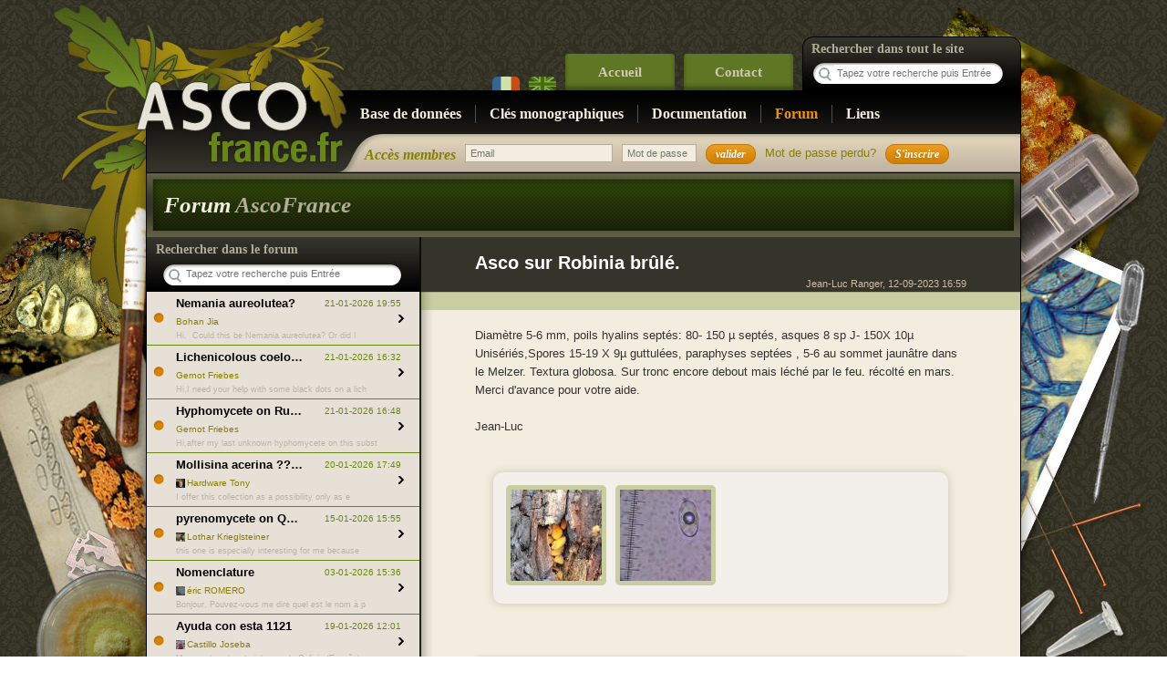

--- FILE ---
content_type: text/html; charset=utf-8
request_url: http://ascofrance.fr/forum/76904/asco-sur-robinia-brule
body_size: 14862
content:
<!DOCTYPE html PUBLIC "-//W3C//DTD XHTML 1.0 Transitional//EN" "http://www.w3.org/TR/xhtml1/DTD/xhtml1-transitional.dtd">
<html xmlns="http://www.w3.org/1999/xhtml" xml:lang="en" lang="en">
<head>
<meta http-equiv="Content-Type" content="text/html; charset=utf-8" />
<meta name="title" content="Asco sur Robinia brûlé. - Forum ASCOFrance" />
<meta name="description" content="Diamètre 5-6 mm, poils hyalins septés: 80- 150 µ septés, asques 8 sp J- 150X 10µ Unisériés,Spores 15-19 X 9µ guttulées, paraphyses septées , 5-6 au sommet jaunâtre dans le Melzer. Textura globosa. Sur tronc encore debout mais léché par le feu. récolté en mars.Merci d&#039;avance pour votre aide.Jean-Luc" />
<meta name="language" content="fr" />
<title>Asco sur Robinia brûlé. - Forum ASCOFrance</title>

<link rel="stylesheet" type="text/css" media="screen" href="/css/main.css" />
<link rel="stylesheet" type="text/css" media="screen" href="/css/jquery-ui-1.7.2.custom.css" />
<script type="text/javascript" src="http://ajax.googleapis.com/ajax/libs/jquery/1.4.3/jquery.min.js"></script>
<script type="text/javascript" src="http://cdn.jquerytools.org/1.2.5/all/jquery.tools.min.js"></script>
<script type="text/javascript" src="/js/placeholder.js"></script>

		<!-- Des feuilles qui ont du style --> 
		<link rel="stylesheet" href="/css/styles.css" /> 
		
		<!-- Gestion des particularités (pour être poli) des anciennes versions du navigateur de Redmond -->
		<!--[if lte IE 7]>
		   <link href="/css/lteIE7.css" rel="stylesheet" type="text/css" />
			<script type="text/javascript" src="/js/badbrowser/jquery.badBrowser.js"></script> 
			<link rel="stylesheet" type="text/css" href="/js/badbrowser/style.css" media="screen" /> 
		<![endif]-->

		<script type="text/javascript">

		  var _gaq = _gaq || [];
		  _gaq.push(['_setAccount', 'UA-23827290-1']);
		  _gaq.push(['_trackPageview']);

		  (function() {
		    var ga = document.createElement('script'); ga.type = 'text/javascript'; ga.async = true;
		    ga.src = ('https:' == document.location.protocol ? 'https://ssl' : 'http://www') + '.google-analytics.com/ga.js';
		    var s = document.getElementsByTagName('script')[0]; s.parentNode.insertBefore(ga, s);
		  })();

		</script>
</head>
<body>

	<!-- Conteneur général -->


		<div id="global" class= "module_forum"> 
			
						<div id="topmenu">
				<ul>
									<li class="btnLang btnfr"><a class="active" href="/user/culture/langue/fr"><span>Français</span></a></li>  
									<li class="btnLang btnen"><a class="" href="/user/culture/langue/en"><span>Anglais</span></a></li>  
									<li><a href="/"  >Accueil</a></li>
					<li><a href="/contact"   >Contact</a></li>
				</ul>
				
				<div id="searchengine">
					<form action="/main/search" method="get">
						<label>Rechercher dans tout le site</label>
						<input type="text" name="searchString" id="searchString" placeholder="Tapez votre recherche puis Entrée" />
					</form>
				</div>
			</div>
			
			<div id="menu">
				<ul>
					<li><a href="/base-de-donnees?valide=1&filter=none" >Base de données</a></li>          
                    <!--
                    <li><a href="/echanges" >Banque d'échanges</a></li>
						-->
                    <li><a href="/monographique" >Clés monographiques</a></li>           
                    <li><a href="/documentation" >Documentation</a></li>
					<li><a href="/forum?page=1"  class="current" >Forum</a></li>
					<li><a href="/liens"  class="last">Liens</a></li>					
				</ul>
			</div>
						<div id="private">

			
				<h1>Accès membres</h1>
				
				<form action="/ascologin" method="post">
					<input type="hidden" name="login[_csrf_token]" value="b1a0d671791a89087aca0ad08a099799" id="login__csrf_token" />				    <input class="champ champMail" placeholder="Email" type="text" name="login[identifiant]" id="login_identifiant" />					<input class="champ" placeholder="Mot de passe" type="password" name="login[password]" id="login_password" />					<input type="submit" name="valider" id="valider" value="valider" class="btn" />
				</form>
				
				<a href="/user/lostpwd" id="lostpassword">Mot de passe perdu?</a>
				<a href="/register" id="signin" class="btn">S'inscrire</a>
						</div>


			
			<div id="header">
				  					<h1>Forum <span>AscoFrance</span></h1>
								
							 
							 
			</div>
			
			<div id="page">
				<div id="content">
										<script>

    function charge(id)
    {
        var div=$("#"+id);

        $('div#loader').append("<img src='/images/ajax-loader.gif' id='loader_texte'>");

        $(div).find(' div.forumListStatut img').remove();
        $(div).find(' div.forumListStatut').html("<img src='/images/lu.png'/>");
	
        $("#forum_list div").removeClass('current');
        $("#forum_message").load( 
        "/forum/showajax/id/"+id, 
        function(data){  $('#loader_texte').remove();  }
    );
        $(div).addClass('current');
    }

    $(document).ready(function() {
	
        $('#forum_list div').click(function() { charge(this.id); return false; });

    });
</script>


<div id="forum" class="withHeader">
    <div id='forum_list' class="leftList">
        <form action="/main/search" method="get" class="localSearch">
            <label>Rechercher dans le forum</label>
            <input type="text" name="searchString" id="searchString" placeholder="Tapez votre recherche puis Entrée" />
            <input type="hidden" name="search_tab" value="forum" id="search_tab"/>
        </form>
            <div id='forum_84391' class="forumListMsg">
                <div class='forumListStatut'>
                                            <img src="/images/nonlu.png" />                                    </div>

                <p class="forumListDate">21-01-2026 19:55</p>
                <div class="forumListTitre"><a href="/forum/84391/nemania-aureolutea">Nemania aureolutea?</a></div>

                                <span class="forumListUsername">Bohan Jia</span>
                <p class="forumListResume">Hi, 
Could this be Nemania aureolutea? Or did I </p>
            </div>
            <div id='forum_84388' class="forumListMsg">
                <div class='forumListStatut'>
                                            <img src="/images/nonlu.png" />                                    </div>

                <p class="forumListDate">21-01-2026 16:32</p>
                <div class="forumListTitre"><a href="/forum/84388/lichenicolous-coelomycete">Lichenicolous coelomycete</a></div>

                                <span class="forumListUsername">Gernot Friebes</span>
                <p class="forumListResume">Hi,I need your help with some black dots on a lich</p>
            </div>
            <div id='forum_84389' class="forumListMsg">
                <div class='forumListStatut'>
                                            <img src="/images/nonlu.png" />                                    </div>

                <p class="forumListDate">21-01-2026 16:48</p>
                <div class="forumListTitre"><a href="/forum/84389/hyphomycete-on-rubus-fruticosus-agg">Hyphomycete on Rubus fruticosus agg.</a></div>

                                <span class="forumListUsername">Gernot Friebes</span>
                <p class="forumListResume">Hi,after my last unknown hyphomycete on this subst</p>
            </div>
            <div id='forum_84382' class="forumListMsg">
                <div class='forumListStatut'>
                                            <img src="/images/nonlu.png" />                                    </div>

                <p class="forumListDate">20-01-2026 17:49</p>
                <div class="forumListTitre"><a href="/forum/84382/mollisina-acerina-turbinate-and-hemiamyloid">Mollisina acerina ??  Turbinate and hemiamyloid</a></div>

                <img src="/uploads/user_vgn/Tony-0001.jpg" alt="Hardware Tony"  class = "forumListPictureProfile" />                <span class="forumListUsername">Hardware Tony</span>
                <p class="forumListResume">I offer this collection as a possibility only as e</p>
            </div>
            <div id='forum_84353' class="forumListMsg">
                <div class='forumListStatut'>
                                            <img src="/images/nonlu.png" />                                    </div>

                <p class="forumListDate">15-01-2026 15:55</p>
                <div class="forumListTitre"><a href="/forum/84353/pyrenomycete-on-quercus">pyrenomycete on Quercus</a></div>

                <img src="/uploads/user_vgn/Krieglsteiner-0001.jpg" alt="Lothar Krieglsteiner"  class = "forumListPictureProfile" />                <span class="forumListUsername">Lothar Krieglsteiner</span>
                <p class="forumListResume">this one is especially interesting for me because </p>
            </div>
            <div id='forum_84258' class="forumListMsg">
                <div class='forumListStatut'>
                                            <img src="/images/nonlu.png" />                                    </div>

                <p class="forumListDate">03-01-2026 15:36</p>
                <div class="forumListTitre"><a href="/forum/84258/nomenclature">Nomenclature</a></div>

                <img src="/uploads/user_vgn/ROMERO-0001.jpg" alt="&Atilde;&copy;ric ROMERO"  class = "forumListPictureProfile" />                <span class="forumListUsername">éric ROMERO</span>
                <p class="forumListResume">Bonjour,
Pouvez-vous me dire quel est le nom à p</p>
            </div>
            <div id='forum_84373' class="forumListMsg">
                <div class='forumListStatut'>
                                            <img src="/images/nonlu.png" />                                    </div>

                <p class="forumListDate">19-01-2026 12:01</p>
                <div class="forumListTitre"><a href="/forum/84373/ayuda-con-esta-1121">Ayuda con esta 1121</a></div>

                <img src="/uploads/user_vgn/Joseba-0001.JPG" alt="Castillo Joseba"  class = "forumListPictureProfile" />                <span class="forumListUsername">Castillo Joseba</span>
                <p class="forumListResume">Me mandan el material seco de Galicia (España)  </p>
            </div>
            <div id='forum_84367' class="forumListMsg">
                <div class='forumListStatut'>
                                            <img src="/images/nonlu.png" />                                    </div>

                <p class="forumListDate">17-01-2026 19:35</p>
                <div class="forumListTitre"><a href="/forum/84367/cosmospora-aurantiicola-gibt-es-dazu-literatur">Cosmospora aurantiicola: Gibt es dazu Literatur ?</a></div>

                                <span class="forumListUsername">Arnold Büschlen</span>
                <p class="forumListResume">Hallo,
ich suche zu Cosmospora aurantiicola Lite</p>
            </div>
            <div id='forum_84357' class="forumListMsg">
                <div class='forumListStatut'>
                                            <img src="/images/nonlu.png" />                                    </div>

                <p class="forumListDate">16-01-2026 00:45</p>
                <div class="forumListTitre"><a href="/forum/84357/hyphodiscus-on-hardwood-hemiamyloid-staining-reddish-orange">Hyphodiscus (?) on hardwood, hemiamyloid, staining reddish-orange</a></div>

                                <span class="forumListUsername">Ethan Crenson</span>
                <p class="forumListResume">Hi all,
On decorticated hardwood from a New York </p>
            </div>
            <div id='forum_84368' class="forumListMsg">
                <div class='forumListStatut'>
                                            <img src="/images/nonlu.png" />                                    </div>

                <p class="forumListDate">18-01-2026 12:24</p>
                <div class="forumListTitre"><a href="/forum/84368/anamorph-on-an-olive-tree">Anamorph on an olive tree</a></div>

                <img src="/uploads/user_vgn/-0038.JPG" alt="Josep Torres"  class = "forumListPictureProfile" />                <span class="forumListUsername">Josep Torres</span>
                <p class="forumListResume">Hello.An anamorph located on the surface of a thin</p>
            </div>
<div class="forumPager pager">

<a class="btn" href="/forum?page=1">&laquo;</a>	
<a class="btn" href="/forum?page=1">&lt;</a>	    	<a class="btn active" href="/forum?page=1">1</a>   	    	<a class="btn" href="/forum?page=2">2</a>   	    	<a class="btn" href="/forum?page=3">3</a>   	    	<a class="btn" href="/forum?page=4">4</a>   	    	<a class="btn" href="/forum?page=5">5</a>   	   	
<a class="btn" href="/forum?page=2">&gt;</a>     	
<a class="btn" href="/forum?page=1601">&raquo;</a>    
    <select onChange="window.location='forum/index?page='+this.value">
        <option value="1"  SELECTED>Page 1</option>
        <option value="2"  >Page 2</option>
        <option value="3"  >Page 3</option>
        <option value="4"  >Page 4</option>
        <option value="5"  >Page 5</option>
        <option value="6"  >Page 6</option>
        <option value="7"  >Page 7</option>
        <option value="8"  >Page 8</option>
        <option value="9"  >Page 9</option>
        <option value="10"  >Page 10</option>
        <option value="11"  >Page 11</option>
        <option value="12"  >Page 12</option>
        <option value="13"  >Page 13</option>
        <option value="14"  >Page 14</option>
        <option value="15"  >Page 15</option>
        <option value="16"  >Page 16</option>
        <option value="17"  >Page 17</option>
        <option value="18"  >Page 18</option>
        <option value="19"  >Page 19</option>
        <option value="20"  >Page 20</option>
        <option value="21"  >Page 21</option>
        <option value="22"  >Page 22</option>
        <option value="23"  >Page 23</option>
        <option value="24"  >Page 24</option>
        <option value="25"  >Page 25</option>
        <option value="26"  >Page 26</option>
        <option value="27"  >Page 27</option>
        <option value="28"  >Page 28</option>
        <option value="29"  >Page 29</option>
        <option value="30"  >Page 30</option>
        <option value="31"  >Page 31</option>
        <option value="32"  >Page 32</option>
        <option value="33"  >Page 33</option>
        <option value="34"  >Page 34</option>
        <option value="35"  >Page 35</option>
        <option value="36"  >Page 36</option>
        <option value="37"  >Page 37</option>
        <option value="38"  >Page 38</option>
        <option value="39"  >Page 39</option>
        <option value="40"  >Page 40</option>
        <option value="41"  >Page 41</option>
        <option value="42"  >Page 42</option>
        <option value="43"  >Page 43</option>
        <option value="44"  >Page 44</option>
        <option value="45"  >Page 45</option>
        <option value="46"  >Page 46</option>
        <option value="47"  >Page 47</option>
        <option value="48"  >Page 48</option>
        <option value="49"  >Page 49</option>
        <option value="50"  >Page 50</option>
        <option value="51"  >Page 51</option>
        <option value="52"  >Page 52</option>
        <option value="53"  >Page 53</option>
        <option value="54"  >Page 54</option>
        <option value="55"  >Page 55</option>
        <option value="56"  >Page 56</option>
        <option value="57"  >Page 57</option>
        <option value="58"  >Page 58</option>
        <option value="59"  >Page 59</option>
        <option value="60"  >Page 60</option>
        <option value="61"  >Page 61</option>
        <option value="62"  >Page 62</option>
        <option value="63"  >Page 63</option>
        <option value="64"  >Page 64</option>
        <option value="65"  >Page 65</option>
        <option value="66"  >Page 66</option>
        <option value="67"  >Page 67</option>
        <option value="68"  >Page 68</option>
        <option value="69"  >Page 69</option>
        <option value="70"  >Page 70</option>
        <option value="71"  >Page 71</option>
        <option value="72"  >Page 72</option>
        <option value="73"  >Page 73</option>
        <option value="74"  >Page 74</option>
        <option value="75"  >Page 75</option>
        <option value="76"  >Page 76</option>
        <option value="77"  >Page 77</option>
        <option value="78"  >Page 78</option>
        <option value="79"  >Page 79</option>
        <option value="80"  >Page 80</option>
        <option value="81"  >Page 81</option>
        <option value="82"  >Page 82</option>
        <option value="83"  >Page 83</option>
        <option value="84"  >Page 84</option>
        <option value="85"  >Page 85</option>
        <option value="86"  >Page 86</option>
        <option value="87"  >Page 87</option>
        <option value="88"  >Page 88</option>
        <option value="89"  >Page 89</option>
        <option value="90"  >Page 90</option>
        <option value="91"  >Page 91</option>
        <option value="92"  >Page 92</option>
        <option value="93"  >Page 93</option>
        <option value="94"  >Page 94</option>
        <option value="95"  >Page 95</option>
        <option value="96"  >Page 96</option>
        <option value="97"  >Page 97</option>
        <option value="98"  >Page 98</option>
        <option value="99"  >Page 99</option>
        <option value="100"  >Page 100</option>
        <option value="101"  >Page 101</option>
        <option value="102"  >Page 102</option>
        <option value="103"  >Page 103</option>
        <option value="104"  >Page 104</option>
        <option value="105"  >Page 105</option>
        <option value="106"  >Page 106</option>
        <option value="107"  >Page 107</option>
        <option value="108"  >Page 108</option>
        <option value="109"  >Page 109</option>
        <option value="110"  >Page 110</option>
        <option value="111"  >Page 111</option>
        <option value="112"  >Page 112</option>
        <option value="113"  >Page 113</option>
        <option value="114"  >Page 114</option>
        <option value="115"  >Page 115</option>
        <option value="116"  >Page 116</option>
        <option value="117"  >Page 117</option>
        <option value="118"  >Page 118</option>
        <option value="119"  >Page 119</option>
        <option value="120"  >Page 120</option>
        <option value="121"  >Page 121</option>
        <option value="122"  >Page 122</option>
        <option value="123"  >Page 123</option>
        <option value="124"  >Page 124</option>
        <option value="125"  >Page 125</option>
        <option value="126"  >Page 126</option>
        <option value="127"  >Page 127</option>
        <option value="128"  >Page 128</option>
        <option value="129"  >Page 129</option>
        <option value="130"  >Page 130</option>
        <option value="131"  >Page 131</option>
        <option value="132"  >Page 132</option>
        <option value="133"  >Page 133</option>
        <option value="134"  >Page 134</option>
        <option value="135"  >Page 135</option>
        <option value="136"  >Page 136</option>
        <option value="137"  >Page 137</option>
        <option value="138"  >Page 138</option>
        <option value="139"  >Page 139</option>
        <option value="140"  >Page 140</option>
        <option value="141"  >Page 141</option>
        <option value="142"  >Page 142</option>
        <option value="143"  >Page 143</option>
        <option value="144"  >Page 144</option>
        <option value="145"  >Page 145</option>
        <option value="146"  >Page 146</option>
        <option value="147"  >Page 147</option>
        <option value="148"  >Page 148</option>
        <option value="149"  >Page 149</option>
        <option value="150"  >Page 150</option>
        <option value="151"  >Page 151</option>
        <option value="152"  >Page 152</option>
        <option value="153"  >Page 153</option>
        <option value="154"  >Page 154</option>
        <option value="155"  >Page 155</option>
        <option value="156"  >Page 156</option>
        <option value="157"  >Page 157</option>
        <option value="158"  >Page 158</option>
        <option value="159"  >Page 159</option>
        <option value="160"  >Page 160</option>
        <option value="161"  >Page 161</option>
        <option value="162"  >Page 162</option>
        <option value="163"  >Page 163</option>
        <option value="164"  >Page 164</option>
        <option value="165"  >Page 165</option>
        <option value="166"  >Page 166</option>
        <option value="167"  >Page 167</option>
        <option value="168"  >Page 168</option>
        <option value="169"  >Page 169</option>
        <option value="170"  >Page 170</option>
        <option value="171"  >Page 171</option>
        <option value="172"  >Page 172</option>
        <option value="173"  >Page 173</option>
        <option value="174"  >Page 174</option>
        <option value="175"  >Page 175</option>
        <option value="176"  >Page 176</option>
        <option value="177"  >Page 177</option>
        <option value="178"  >Page 178</option>
        <option value="179"  >Page 179</option>
        <option value="180"  >Page 180</option>
        <option value="181"  >Page 181</option>
        <option value="182"  >Page 182</option>
        <option value="183"  >Page 183</option>
        <option value="184"  >Page 184</option>
        <option value="185"  >Page 185</option>
        <option value="186"  >Page 186</option>
        <option value="187"  >Page 187</option>
        <option value="188"  >Page 188</option>
        <option value="189"  >Page 189</option>
        <option value="190"  >Page 190</option>
        <option value="191"  >Page 191</option>
        <option value="192"  >Page 192</option>
        <option value="193"  >Page 193</option>
        <option value="194"  >Page 194</option>
        <option value="195"  >Page 195</option>
        <option value="196"  >Page 196</option>
        <option value="197"  >Page 197</option>
        <option value="198"  >Page 198</option>
        <option value="199"  >Page 199</option>
        <option value="200"  >Page 200</option>
        <option value="201"  >Page 201</option>
        <option value="202"  >Page 202</option>
        <option value="203"  >Page 203</option>
        <option value="204"  >Page 204</option>
        <option value="205"  >Page 205</option>
        <option value="206"  >Page 206</option>
        <option value="207"  >Page 207</option>
        <option value="208"  >Page 208</option>
        <option value="209"  >Page 209</option>
        <option value="210"  >Page 210</option>
        <option value="211"  >Page 211</option>
        <option value="212"  >Page 212</option>
        <option value="213"  >Page 213</option>
        <option value="214"  >Page 214</option>
        <option value="215"  >Page 215</option>
        <option value="216"  >Page 216</option>
        <option value="217"  >Page 217</option>
        <option value="218"  >Page 218</option>
        <option value="219"  >Page 219</option>
        <option value="220"  >Page 220</option>
        <option value="221"  >Page 221</option>
        <option value="222"  >Page 222</option>
        <option value="223"  >Page 223</option>
        <option value="224"  >Page 224</option>
        <option value="225"  >Page 225</option>
        <option value="226"  >Page 226</option>
        <option value="227"  >Page 227</option>
        <option value="228"  >Page 228</option>
        <option value="229"  >Page 229</option>
        <option value="230"  >Page 230</option>
        <option value="231"  >Page 231</option>
        <option value="232"  >Page 232</option>
        <option value="233"  >Page 233</option>
        <option value="234"  >Page 234</option>
        <option value="235"  >Page 235</option>
        <option value="236"  >Page 236</option>
        <option value="237"  >Page 237</option>
        <option value="238"  >Page 238</option>
        <option value="239"  >Page 239</option>
        <option value="240"  >Page 240</option>
        <option value="241"  >Page 241</option>
        <option value="242"  >Page 242</option>
        <option value="243"  >Page 243</option>
        <option value="244"  >Page 244</option>
        <option value="245"  >Page 245</option>
        <option value="246"  >Page 246</option>
        <option value="247"  >Page 247</option>
        <option value="248"  >Page 248</option>
        <option value="249"  >Page 249</option>
        <option value="250"  >Page 250</option>
        <option value="251"  >Page 251</option>
        <option value="252"  >Page 252</option>
        <option value="253"  >Page 253</option>
        <option value="254"  >Page 254</option>
        <option value="255"  >Page 255</option>
        <option value="256"  >Page 256</option>
        <option value="257"  >Page 257</option>
        <option value="258"  >Page 258</option>
        <option value="259"  >Page 259</option>
        <option value="260"  >Page 260</option>
        <option value="261"  >Page 261</option>
        <option value="262"  >Page 262</option>
        <option value="263"  >Page 263</option>
        <option value="264"  >Page 264</option>
        <option value="265"  >Page 265</option>
        <option value="266"  >Page 266</option>
        <option value="267"  >Page 267</option>
        <option value="268"  >Page 268</option>
        <option value="269"  >Page 269</option>
        <option value="270"  >Page 270</option>
        <option value="271"  >Page 271</option>
        <option value="272"  >Page 272</option>
        <option value="273"  >Page 273</option>
        <option value="274"  >Page 274</option>
        <option value="275"  >Page 275</option>
        <option value="276"  >Page 276</option>
        <option value="277"  >Page 277</option>
        <option value="278"  >Page 278</option>
        <option value="279"  >Page 279</option>
        <option value="280"  >Page 280</option>
        <option value="281"  >Page 281</option>
        <option value="282"  >Page 282</option>
        <option value="283"  >Page 283</option>
        <option value="284"  >Page 284</option>
        <option value="285"  >Page 285</option>
        <option value="286"  >Page 286</option>
        <option value="287"  >Page 287</option>
        <option value="288"  >Page 288</option>
        <option value="289"  >Page 289</option>
        <option value="290"  >Page 290</option>
        <option value="291"  >Page 291</option>
        <option value="292"  >Page 292</option>
        <option value="293"  >Page 293</option>
        <option value="294"  >Page 294</option>
        <option value="295"  >Page 295</option>
        <option value="296"  >Page 296</option>
        <option value="297"  >Page 297</option>
        <option value="298"  >Page 298</option>
        <option value="299"  >Page 299</option>
        <option value="300"  >Page 300</option>
        <option value="301"  >Page 301</option>
        <option value="302"  >Page 302</option>
        <option value="303"  >Page 303</option>
        <option value="304"  >Page 304</option>
        <option value="305"  >Page 305</option>
        <option value="306"  >Page 306</option>
        <option value="307"  >Page 307</option>
        <option value="308"  >Page 308</option>
        <option value="309"  >Page 309</option>
        <option value="310"  >Page 310</option>
        <option value="311"  >Page 311</option>
        <option value="312"  >Page 312</option>
        <option value="313"  >Page 313</option>
        <option value="314"  >Page 314</option>
        <option value="315"  >Page 315</option>
        <option value="316"  >Page 316</option>
        <option value="317"  >Page 317</option>
        <option value="318"  >Page 318</option>
        <option value="319"  >Page 319</option>
        <option value="320"  >Page 320</option>
        <option value="321"  >Page 321</option>
        <option value="322"  >Page 322</option>
        <option value="323"  >Page 323</option>
        <option value="324"  >Page 324</option>
        <option value="325"  >Page 325</option>
        <option value="326"  >Page 326</option>
        <option value="327"  >Page 327</option>
        <option value="328"  >Page 328</option>
        <option value="329"  >Page 329</option>
        <option value="330"  >Page 330</option>
        <option value="331"  >Page 331</option>
        <option value="332"  >Page 332</option>
        <option value="333"  >Page 333</option>
        <option value="334"  >Page 334</option>
        <option value="335"  >Page 335</option>
        <option value="336"  >Page 336</option>
        <option value="337"  >Page 337</option>
        <option value="338"  >Page 338</option>
        <option value="339"  >Page 339</option>
        <option value="340"  >Page 340</option>
        <option value="341"  >Page 341</option>
        <option value="342"  >Page 342</option>
        <option value="343"  >Page 343</option>
        <option value="344"  >Page 344</option>
        <option value="345"  >Page 345</option>
        <option value="346"  >Page 346</option>
        <option value="347"  >Page 347</option>
        <option value="348"  >Page 348</option>
        <option value="349"  >Page 349</option>
        <option value="350"  >Page 350</option>
        <option value="351"  >Page 351</option>
        <option value="352"  >Page 352</option>
        <option value="353"  >Page 353</option>
        <option value="354"  >Page 354</option>
        <option value="355"  >Page 355</option>
        <option value="356"  >Page 356</option>
        <option value="357"  >Page 357</option>
        <option value="358"  >Page 358</option>
        <option value="359"  >Page 359</option>
        <option value="360"  >Page 360</option>
        <option value="361"  >Page 361</option>
        <option value="362"  >Page 362</option>
        <option value="363"  >Page 363</option>
        <option value="364"  >Page 364</option>
        <option value="365"  >Page 365</option>
        <option value="366"  >Page 366</option>
        <option value="367"  >Page 367</option>
        <option value="368"  >Page 368</option>
        <option value="369"  >Page 369</option>
        <option value="370"  >Page 370</option>
        <option value="371"  >Page 371</option>
        <option value="372"  >Page 372</option>
        <option value="373"  >Page 373</option>
        <option value="374"  >Page 374</option>
        <option value="375"  >Page 375</option>
        <option value="376"  >Page 376</option>
        <option value="377"  >Page 377</option>
        <option value="378"  >Page 378</option>
        <option value="379"  >Page 379</option>
        <option value="380"  >Page 380</option>
        <option value="381"  >Page 381</option>
        <option value="382"  >Page 382</option>
        <option value="383"  >Page 383</option>
        <option value="384"  >Page 384</option>
        <option value="385"  >Page 385</option>
        <option value="386"  >Page 386</option>
        <option value="387"  >Page 387</option>
        <option value="388"  >Page 388</option>
        <option value="389"  >Page 389</option>
        <option value="390"  >Page 390</option>
        <option value="391"  >Page 391</option>
        <option value="392"  >Page 392</option>
        <option value="393"  >Page 393</option>
        <option value="394"  >Page 394</option>
        <option value="395"  >Page 395</option>
        <option value="396"  >Page 396</option>
        <option value="397"  >Page 397</option>
        <option value="398"  >Page 398</option>
        <option value="399"  >Page 399</option>
        <option value="400"  >Page 400</option>
        <option value="401"  >Page 401</option>
        <option value="402"  >Page 402</option>
        <option value="403"  >Page 403</option>
        <option value="404"  >Page 404</option>
        <option value="405"  >Page 405</option>
        <option value="406"  >Page 406</option>
        <option value="407"  >Page 407</option>
        <option value="408"  >Page 408</option>
        <option value="409"  >Page 409</option>
        <option value="410"  >Page 410</option>
        <option value="411"  >Page 411</option>
        <option value="412"  >Page 412</option>
        <option value="413"  >Page 413</option>
        <option value="414"  >Page 414</option>
        <option value="415"  >Page 415</option>
        <option value="416"  >Page 416</option>
        <option value="417"  >Page 417</option>
        <option value="418"  >Page 418</option>
        <option value="419"  >Page 419</option>
        <option value="420"  >Page 420</option>
        <option value="421"  >Page 421</option>
        <option value="422"  >Page 422</option>
        <option value="423"  >Page 423</option>
        <option value="424"  >Page 424</option>
        <option value="425"  >Page 425</option>
        <option value="426"  >Page 426</option>
        <option value="427"  >Page 427</option>
        <option value="428"  >Page 428</option>
        <option value="429"  >Page 429</option>
        <option value="430"  >Page 430</option>
        <option value="431"  >Page 431</option>
        <option value="432"  >Page 432</option>
        <option value="433"  >Page 433</option>
        <option value="434"  >Page 434</option>
        <option value="435"  >Page 435</option>
        <option value="436"  >Page 436</option>
        <option value="437"  >Page 437</option>
        <option value="438"  >Page 438</option>
        <option value="439"  >Page 439</option>
        <option value="440"  >Page 440</option>
        <option value="441"  >Page 441</option>
        <option value="442"  >Page 442</option>
        <option value="443"  >Page 443</option>
        <option value="444"  >Page 444</option>
        <option value="445"  >Page 445</option>
        <option value="446"  >Page 446</option>
        <option value="447"  >Page 447</option>
        <option value="448"  >Page 448</option>
        <option value="449"  >Page 449</option>
        <option value="450"  >Page 450</option>
        <option value="451"  >Page 451</option>
        <option value="452"  >Page 452</option>
        <option value="453"  >Page 453</option>
        <option value="454"  >Page 454</option>
        <option value="455"  >Page 455</option>
        <option value="456"  >Page 456</option>
        <option value="457"  >Page 457</option>
        <option value="458"  >Page 458</option>
        <option value="459"  >Page 459</option>
        <option value="460"  >Page 460</option>
        <option value="461"  >Page 461</option>
        <option value="462"  >Page 462</option>
        <option value="463"  >Page 463</option>
        <option value="464"  >Page 464</option>
        <option value="465"  >Page 465</option>
        <option value="466"  >Page 466</option>
        <option value="467"  >Page 467</option>
        <option value="468"  >Page 468</option>
        <option value="469"  >Page 469</option>
        <option value="470"  >Page 470</option>
        <option value="471"  >Page 471</option>
        <option value="472"  >Page 472</option>
        <option value="473"  >Page 473</option>
        <option value="474"  >Page 474</option>
        <option value="475"  >Page 475</option>
        <option value="476"  >Page 476</option>
        <option value="477"  >Page 477</option>
        <option value="478"  >Page 478</option>
        <option value="479"  >Page 479</option>
        <option value="480"  >Page 480</option>
        <option value="481"  >Page 481</option>
        <option value="482"  >Page 482</option>
        <option value="483"  >Page 483</option>
        <option value="484"  >Page 484</option>
        <option value="485"  >Page 485</option>
        <option value="486"  >Page 486</option>
        <option value="487"  >Page 487</option>
        <option value="488"  >Page 488</option>
        <option value="489"  >Page 489</option>
        <option value="490"  >Page 490</option>
        <option value="491"  >Page 491</option>
        <option value="492"  >Page 492</option>
        <option value="493"  >Page 493</option>
        <option value="494"  >Page 494</option>
        <option value="495"  >Page 495</option>
        <option value="496"  >Page 496</option>
        <option value="497"  >Page 497</option>
        <option value="498"  >Page 498</option>
        <option value="499"  >Page 499</option>
        <option value="500"  >Page 500</option>
        <option value="501"  >Page 501</option>
        <option value="502"  >Page 502</option>
        <option value="503"  >Page 503</option>
        <option value="504"  >Page 504</option>
        <option value="505"  >Page 505</option>
        <option value="506"  >Page 506</option>
        <option value="507"  >Page 507</option>
        <option value="508"  >Page 508</option>
        <option value="509"  >Page 509</option>
        <option value="510"  >Page 510</option>
        <option value="511"  >Page 511</option>
        <option value="512"  >Page 512</option>
        <option value="513"  >Page 513</option>
        <option value="514"  >Page 514</option>
        <option value="515"  >Page 515</option>
        <option value="516"  >Page 516</option>
        <option value="517"  >Page 517</option>
        <option value="518"  >Page 518</option>
        <option value="519"  >Page 519</option>
        <option value="520"  >Page 520</option>
        <option value="521"  >Page 521</option>
        <option value="522"  >Page 522</option>
        <option value="523"  >Page 523</option>
        <option value="524"  >Page 524</option>
        <option value="525"  >Page 525</option>
        <option value="526"  >Page 526</option>
        <option value="527"  >Page 527</option>
        <option value="528"  >Page 528</option>
        <option value="529"  >Page 529</option>
        <option value="530"  >Page 530</option>
        <option value="531"  >Page 531</option>
        <option value="532"  >Page 532</option>
        <option value="533"  >Page 533</option>
        <option value="534"  >Page 534</option>
        <option value="535"  >Page 535</option>
        <option value="536"  >Page 536</option>
        <option value="537"  >Page 537</option>
        <option value="538"  >Page 538</option>
        <option value="539"  >Page 539</option>
        <option value="540"  >Page 540</option>
        <option value="541"  >Page 541</option>
        <option value="542"  >Page 542</option>
        <option value="543"  >Page 543</option>
        <option value="544"  >Page 544</option>
        <option value="545"  >Page 545</option>
        <option value="546"  >Page 546</option>
        <option value="547"  >Page 547</option>
        <option value="548"  >Page 548</option>
        <option value="549"  >Page 549</option>
        <option value="550"  >Page 550</option>
        <option value="551"  >Page 551</option>
        <option value="552"  >Page 552</option>
        <option value="553"  >Page 553</option>
        <option value="554"  >Page 554</option>
        <option value="555"  >Page 555</option>
        <option value="556"  >Page 556</option>
        <option value="557"  >Page 557</option>
        <option value="558"  >Page 558</option>
        <option value="559"  >Page 559</option>
        <option value="560"  >Page 560</option>
        <option value="561"  >Page 561</option>
        <option value="562"  >Page 562</option>
        <option value="563"  >Page 563</option>
        <option value="564"  >Page 564</option>
        <option value="565"  >Page 565</option>
        <option value="566"  >Page 566</option>
        <option value="567"  >Page 567</option>
        <option value="568"  >Page 568</option>
        <option value="569"  >Page 569</option>
        <option value="570"  >Page 570</option>
        <option value="571"  >Page 571</option>
        <option value="572"  >Page 572</option>
        <option value="573"  >Page 573</option>
        <option value="574"  >Page 574</option>
        <option value="575"  >Page 575</option>
        <option value="576"  >Page 576</option>
        <option value="577"  >Page 577</option>
        <option value="578"  >Page 578</option>
        <option value="579"  >Page 579</option>
        <option value="580"  >Page 580</option>
        <option value="581"  >Page 581</option>
        <option value="582"  >Page 582</option>
        <option value="583"  >Page 583</option>
        <option value="584"  >Page 584</option>
        <option value="585"  >Page 585</option>
        <option value="586"  >Page 586</option>
        <option value="587"  >Page 587</option>
        <option value="588"  >Page 588</option>
        <option value="589"  >Page 589</option>
        <option value="590"  >Page 590</option>
        <option value="591"  >Page 591</option>
        <option value="592"  >Page 592</option>
        <option value="593"  >Page 593</option>
        <option value="594"  >Page 594</option>
        <option value="595"  >Page 595</option>
        <option value="596"  >Page 596</option>
        <option value="597"  >Page 597</option>
        <option value="598"  >Page 598</option>
        <option value="599"  >Page 599</option>
        <option value="600"  >Page 600</option>
        <option value="601"  >Page 601</option>
        <option value="602"  >Page 602</option>
        <option value="603"  >Page 603</option>
        <option value="604"  >Page 604</option>
        <option value="605"  >Page 605</option>
        <option value="606"  >Page 606</option>
        <option value="607"  >Page 607</option>
        <option value="608"  >Page 608</option>
        <option value="609"  >Page 609</option>
        <option value="610"  >Page 610</option>
        <option value="611"  >Page 611</option>
        <option value="612"  >Page 612</option>
        <option value="613"  >Page 613</option>
        <option value="614"  >Page 614</option>
        <option value="615"  >Page 615</option>
        <option value="616"  >Page 616</option>
        <option value="617"  >Page 617</option>
        <option value="618"  >Page 618</option>
        <option value="619"  >Page 619</option>
        <option value="620"  >Page 620</option>
        <option value="621"  >Page 621</option>
        <option value="622"  >Page 622</option>
        <option value="623"  >Page 623</option>
        <option value="624"  >Page 624</option>
        <option value="625"  >Page 625</option>
        <option value="626"  >Page 626</option>
        <option value="627"  >Page 627</option>
        <option value="628"  >Page 628</option>
        <option value="629"  >Page 629</option>
        <option value="630"  >Page 630</option>
        <option value="631"  >Page 631</option>
        <option value="632"  >Page 632</option>
        <option value="633"  >Page 633</option>
        <option value="634"  >Page 634</option>
        <option value="635"  >Page 635</option>
        <option value="636"  >Page 636</option>
        <option value="637"  >Page 637</option>
        <option value="638"  >Page 638</option>
        <option value="639"  >Page 639</option>
        <option value="640"  >Page 640</option>
        <option value="641"  >Page 641</option>
        <option value="642"  >Page 642</option>
        <option value="643"  >Page 643</option>
        <option value="644"  >Page 644</option>
        <option value="645"  >Page 645</option>
        <option value="646"  >Page 646</option>
        <option value="647"  >Page 647</option>
        <option value="648"  >Page 648</option>
        <option value="649"  >Page 649</option>
        <option value="650"  >Page 650</option>
        <option value="651"  >Page 651</option>
        <option value="652"  >Page 652</option>
        <option value="653"  >Page 653</option>
        <option value="654"  >Page 654</option>
        <option value="655"  >Page 655</option>
        <option value="656"  >Page 656</option>
        <option value="657"  >Page 657</option>
        <option value="658"  >Page 658</option>
        <option value="659"  >Page 659</option>
        <option value="660"  >Page 660</option>
        <option value="661"  >Page 661</option>
        <option value="662"  >Page 662</option>
        <option value="663"  >Page 663</option>
        <option value="664"  >Page 664</option>
        <option value="665"  >Page 665</option>
        <option value="666"  >Page 666</option>
        <option value="667"  >Page 667</option>
        <option value="668"  >Page 668</option>
        <option value="669"  >Page 669</option>
        <option value="670"  >Page 670</option>
        <option value="671"  >Page 671</option>
        <option value="672"  >Page 672</option>
        <option value="673"  >Page 673</option>
        <option value="674"  >Page 674</option>
        <option value="675"  >Page 675</option>
        <option value="676"  >Page 676</option>
        <option value="677"  >Page 677</option>
        <option value="678"  >Page 678</option>
        <option value="679"  >Page 679</option>
        <option value="680"  >Page 680</option>
        <option value="681"  >Page 681</option>
        <option value="682"  >Page 682</option>
        <option value="683"  >Page 683</option>
        <option value="684"  >Page 684</option>
        <option value="685"  >Page 685</option>
        <option value="686"  >Page 686</option>
        <option value="687"  >Page 687</option>
        <option value="688"  >Page 688</option>
        <option value="689"  >Page 689</option>
        <option value="690"  >Page 690</option>
        <option value="691"  >Page 691</option>
        <option value="692"  >Page 692</option>
        <option value="693"  >Page 693</option>
        <option value="694"  >Page 694</option>
        <option value="695"  >Page 695</option>
        <option value="696"  >Page 696</option>
        <option value="697"  >Page 697</option>
        <option value="698"  >Page 698</option>
        <option value="699"  >Page 699</option>
        <option value="700"  >Page 700</option>
        <option value="701"  >Page 701</option>
        <option value="702"  >Page 702</option>
        <option value="703"  >Page 703</option>
        <option value="704"  >Page 704</option>
        <option value="705"  >Page 705</option>
        <option value="706"  >Page 706</option>
        <option value="707"  >Page 707</option>
        <option value="708"  >Page 708</option>
        <option value="709"  >Page 709</option>
        <option value="710"  >Page 710</option>
        <option value="711"  >Page 711</option>
        <option value="712"  >Page 712</option>
        <option value="713"  >Page 713</option>
        <option value="714"  >Page 714</option>
        <option value="715"  >Page 715</option>
        <option value="716"  >Page 716</option>
        <option value="717"  >Page 717</option>
        <option value="718"  >Page 718</option>
        <option value="719"  >Page 719</option>
        <option value="720"  >Page 720</option>
        <option value="721"  >Page 721</option>
        <option value="722"  >Page 722</option>
        <option value="723"  >Page 723</option>
        <option value="724"  >Page 724</option>
        <option value="725"  >Page 725</option>
        <option value="726"  >Page 726</option>
        <option value="727"  >Page 727</option>
        <option value="728"  >Page 728</option>
        <option value="729"  >Page 729</option>
        <option value="730"  >Page 730</option>
        <option value="731"  >Page 731</option>
        <option value="732"  >Page 732</option>
        <option value="733"  >Page 733</option>
        <option value="734"  >Page 734</option>
        <option value="735"  >Page 735</option>
        <option value="736"  >Page 736</option>
        <option value="737"  >Page 737</option>
        <option value="738"  >Page 738</option>
        <option value="739"  >Page 739</option>
        <option value="740"  >Page 740</option>
        <option value="741"  >Page 741</option>
        <option value="742"  >Page 742</option>
        <option value="743"  >Page 743</option>
        <option value="744"  >Page 744</option>
        <option value="745"  >Page 745</option>
        <option value="746"  >Page 746</option>
        <option value="747"  >Page 747</option>
        <option value="748"  >Page 748</option>
        <option value="749"  >Page 749</option>
        <option value="750"  >Page 750</option>
        <option value="751"  >Page 751</option>
        <option value="752"  >Page 752</option>
        <option value="753"  >Page 753</option>
        <option value="754"  >Page 754</option>
        <option value="755"  >Page 755</option>
        <option value="756"  >Page 756</option>
        <option value="757"  >Page 757</option>
        <option value="758"  >Page 758</option>
        <option value="759"  >Page 759</option>
        <option value="760"  >Page 760</option>
        <option value="761"  >Page 761</option>
        <option value="762"  >Page 762</option>
        <option value="763"  >Page 763</option>
        <option value="764"  >Page 764</option>
        <option value="765"  >Page 765</option>
        <option value="766"  >Page 766</option>
        <option value="767"  >Page 767</option>
        <option value="768"  >Page 768</option>
        <option value="769"  >Page 769</option>
        <option value="770"  >Page 770</option>
        <option value="771"  >Page 771</option>
        <option value="772"  >Page 772</option>
        <option value="773"  >Page 773</option>
        <option value="774"  >Page 774</option>
        <option value="775"  >Page 775</option>
        <option value="776"  >Page 776</option>
        <option value="777"  >Page 777</option>
        <option value="778"  >Page 778</option>
        <option value="779"  >Page 779</option>
        <option value="780"  >Page 780</option>
        <option value="781"  >Page 781</option>
        <option value="782"  >Page 782</option>
        <option value="783"  >Page 783</option>
        <option value="784"  >Page 784</option>
        <option value="785"  >Page 785</option>
        <option value="786"  >Page 786</option>
        <option value="787"  >Page 787</option>
        <option value="788"  >Page 788</option>
        <option value="789"  >Page 789</option>
        <option value="790"  >Page 790</option>
        <option value="791"  >Page 791</option>
        <option value="792"  >Page 792</option>
        <option value="793"  >Page 793</option>
        <option value="794"  >Page 794</option>
        <option value="795"  >Page 795</option>
        <option value="796"  >Page 796</option>
        <option value="797"  >Page 797</option>
        <option value="798"  >Page 798</option>
        <option value="799"  >Page 799</option>
        <option value="800"  >Page 800</option>
        <option value="801"  >Page 801</option>
        <option value="802"  >Page 802</option>
        <option value="803"  >Page 803</option>
        <option value="804"  >Page 804</option>
        <option value="805"  >Page 805</option>
        <option value="806"  >Page 806</option>
        <option value="807"  >Page 807</option>
        <option value="808"  >Page 808</option>
        <option value="809"  >Page 809</option>
        <option value="810"  >Page 810</option>
        <option value="811"  >Page 811</option>
        <option value="812"  >Page 812</option>
        <option value="813"  >Page 813</option>
        <option value="814"  >Page 814</option>
        <option value="815"  >Page 815</option>
        <option value="816"  >Page 816</option>
        <option value="817"  >Page 817</option>
        <option value="818"  >Page 818</option>
        <option value="819"  >Page 819</option>
        <option value="820"  >Page 820</option>
        <option value="821"  >Page 821</option>
        <option value="822"  >Page 822</option>
        <option value="823"  >Page 823</option>
        <option value="824"  >Page 824</option>
        <option value="825"  >Page 825</option>
        <option value="826"  >Page 826</option>
        <option value="827"  >Page 827</option>
        <option value="828"  >Page 828</option>
        <option value="829"  >Page 829</option>
        <option value="830"  >Page 830</option>
        <option value="831"  >Page 831</option>
        <option value="832"  >Page 832</option>
        <option value="833"  >Page 833</option>
        <option value="834"  >Page 834</option>
        <option value="835"  >Page 835</option>
        <option value="836"  >Page 836</option>
        <option value="837"  >Page 837</option>
        <option value="838"  >Page 838</option>
        <option value="839"  >Page 839</option>
        <option value="840"  >Page 840</option>
        <option value="841"  >Page 841</option>
        <option value="842"  >Page 842</option>
        <option value="843"  >Page 843</option>
        <option value="844"  >Page 844</option>
        <option value="845"  >Page 845</option>
        <option value="846"  >Page 846</option>
        <option value="847"  >Page 847</option>
        <option value="848"  >Page 848</option>
        <option value="849"  >Page 849</option>
        <option value="850"  >Page 850</option>
        <option value="851"  >Page 851</option>
        <option value="852"  >Page 852</option>
        <option value="853"  >Page 853</option>
        <option value="854"  >Page 854</option>
        <option value="855"  >Page 855</option>
        <option value="856"  >Page 856</option>
        <option value="857"  >Page 857</option>
        <option value="858"  >Page 858</option>
        <option value="859"  >Page 859</option>
        <option value="860"  >Page 860</option>
        <option value="861"  >Page 861</option>
        <option value="862"  >Page 862</option>
        <option value="863"  >Page 863</option>
        <option value="864"  >Page 864</option>
        <option value="865"  >Page 865</option>
        <option value="866"  >Page 866</option>
        <option value="867"  >Page 867</option>
        <option value="868"  >Page 868</option>
        <option value="869"  >Page 869</option>
        <option value="870"  >Page 870</option>
        <option value="871"  >Page 871</option>
        <option value="872"  >Page 872</option>
        <option value="873"  >Page 873</option>
        <option value="874"  >Page 874</option>
        <option value="875"  >Page 875</option>
        <option value="876"  >Page 876</option>
        <option value="877"  >Page 877</option>
        <option value="878"  >Page 878</option>
        <option value="879"  >Page 879</option>
        <option value="880"  >Page 880</option>
        <option value="881"  >Page 881</option>
        <option value="882"  >Page 882</option>
        <option value="883"  >Page 883</option>
        <option value="884"  >Page 884</option>
        <option value="885"  >Page 885</option>
        <option value="886"  >Page 886</option>
        <option value="887"  >Page 887</option>
        <option value="888"  >Page 888</option>
        <option value="889"  >Page 889</option>
        <option value="890"  >Page 890</option>
        <option value="891"  >Page 891</option>
        <option value="892"  >Page 892</option>
        <option value="893"  >Page 893</option>
        <option value="894"  >Page 894</option>
        <option value="895"  >Page 895</option>
        <option value="896"  >Page 896</option>
        <option value="897"  >Page 897</option>
        <option value="898"  >Page 898</option>
        <option value="899"  >Page 899</option>
        <option value="900"  >Page 900</option>
        <option value="901"  >Page 901</option>
        <option value="902"  >Page 902</option>
        <option value="903"  >Page 903</option>
        <option value="904"  >Page 904</option>
        <option value="905"  >Page 905</option>
        <option value="906"  >Page 906</option>
        <option value="907"  >Page 907</option>
        <option value="908"  >Page 908</option>
        <option value="909"  >Page 909</option>
        <option value="910"  >Page 910</option>
        <option value="911"  >Page 911</option>
        <option value="912"  >Page 912</option>
        <option value="913"  >Page 913</option>
        <option value="914"  >Page 914</option>
        <option value="915"  >Page 915</option>
        <option value="916"  >Page 916</option>
        <option value="917"  >Page 917</option>
        <option value="918"  >Page 918</option>
        <option value="919"  >Page 919</option>
        <option value="920"  >Page 920</option>
        <option value="921"  >Page 921</option>
        <option value="922"  >Page 922</option>
        <option value="923"  >Page 923</option>
        <option value="924"  >Page 924</option>
        <option value="925"  >Page 925</option>
        <option value="926"  >Page 926</option>
        <option value="927"  >Page 927</option>
        <option value="928"  >Page 928</option>
        <option value="929"  >Page 929</option>
        <option value="930"  >Page 930</option>
        <option value="931"  >Page 931</option>
        <option value="932"  >Page 932</option>
        <option value="933"  >Page 933</option>
        <option value="934"  >Page 934</option>
        <option value="935"  >Page 935</option>
        <option value="936"  >Page 936</option>
        <option value="937"  >Page 937</option>
        <option value="938"  >Page 938</option>
        <option value="939"  >Page 939</option>
        <option value="940"  >Page 940</option>
        <option value="941"  >Page 941</option>
        <option value="942"  >Page 942</option>
        <option value="943"  >Page 943</option>
        <option value="944"  >Page 944</option>
        <option value="945"  >Page 945</option>
        <option value="946"  >Page 946</option>
        <option value="947"  >Page 947</option>
        <option value="948"  >Page 948</option>
        <option value="949"  >Page 949</option>
        <option value="950"  >Page 950</option>
        <option value="951"  >Page 951</option>
        <option value="952"  >Page 952</option>
        <option value="953"  >Page 953</option>
        <option value="954"  >Page 954</option>
        <option value="955"  >Page 955</option>
        <option value="956"  >Page 956</option>
        <option value="957"  >Page 957</option>
        <option value="958"  >Page 958</option>
        <option value="959"  >Page 959</option>
        <option value="960"  >Page 960</option>
        <option value="961"  >Page 961</option>
        <option value="962"  >Page 962</option>
        <option value="963"  >Page 963</option>
        <option value="964"  >Page 964</option>
        <option value="965"  >Page 965</option>
        <option value="966"  >Page 966</option>
        <option value="967"  >Page 967</option>
        <option value="968"  >Page 968</option>
        <option value="969"  >Page 969</option>
        <option value="970"  >Page 970</option>
        <option value="971"  >Page 971</option>
        <option value="972"  >Page 972</option>
        <option value="973"  >Page 973</option>
        <option value="974"  >Page 974</option>
        <option value="975"  >Page 975</option>
        <option value="976"  >Page 976</option>
        <option value="977"  >Page 977</option>
        <option value="978"  >Page 978</option>
        <option value="979"  >Page 979</option>
        <option value="980"  >Page 980</option>
        <option value="981"  >Page 981</option>
        <option value="982"  >Page 982</option>
        <option value="983"  >Page 983</option>
        <option value="984"  >Page 984</option>
        <option value="985"  >Page 985</option>
        <option value="986"  >Page 986</option>
        <option value="987"  >Page 987</option>
        <option value="988"  >Page 988</option>
        <option value="989"  >Page 989</option>
        <option value="990"  >Page 990</option>
        <option value="991"  >Page 991</option>
        <option value="992"  >Page 992</option>
        <option value="993"  >Page 993</option>
        <option value="994"  >Page 994</option>
        <option value="995"  >Page 995</option>
        <option value="996"  >Page 996</option>
        <option value="997"  >Page 997</option>
        <option value="998"  >Page 998</option>
        <option value="999"  >Page 999</option>
        <option value="1000"  >Page 1000</option>
        <option value="1001"  >Page 1001</option>
        <option value="1002"  >Page 1002</option>
        <option value="1003"  >Page 1003</option>
        <option value="1004"  >Page 1004</option>
        <option value="1005"  >Page 1005</option>
        <option value="1006"  >Page 1006</option>
        <option value="1007"  >Page 1007</option>
        <option value="1008"  >Page 1008</option>
        <option value="1009"  >Page 1009</option>
        <option value="1010"  >Page 1010</option>
        <option value="1011"  >Page 1011</option>
        <option value="1012"  >Page 1012</option>
        <option value="1013"  >Page 1013</option>
        <option value="1014"  >Page 1014</option>
        <option value="1015"  >Page 1015</option>
        <option value="1016"  >Page 1016</option>
        <option value="1017"  >Page 1017</option>
        <option value="1018"  >Page 1018</option>
        <option value="1019"  >Page 1019</option>
        <option value="1020"  >Page 1020</option>
        <option value="1021"  >Page 1021</option>
        <option value="1022"  >Page 1022</option>
        <option value="1023"  >Page 1023</option>
        <option value="1024"  >Page 1024</option>
        <option value="1025"  >Page 1025</option>
        <option value="1026"  >Page 1026</option>
        <option value="1027"  >Page 1027</option>
        <option value="1028"  >Page 1028</option>
        <option value="1029"  >Page 1029</option>
        <option value="1030"  >Page 1030</option>
        <option value="1031"  >Page 1031</option>
        <option value="1032"  >Page 1032</option>
        <option value="1033"  >Page 1033</option>
        <option value="1034"  >Page 1034</option>
        <option value="1035"  >Page 1035</option>
        <option value="1036"  >Page 1036</option>
        <option value="1037"  >Page 1037</option>
        <option value="1038"  >Page 1038</option>
        <option value="1039"  >Page 1039</option>
        <option value="1040"  >Page 1040</option>
        <option value="1041"  >Page 1041</option>
        <option value="1042"  >Page 1042</option>
        <option value="1043"  >Page 1043</option>
        <option value="1044"  >Page 1044</option>
        <option value="1045"  >Page 1045</option>
        <option value="1046"  >Page 1046</option>
        <option value="1047"  >Page 1047</option>
        <option value="1048"  >Page 1048</option>
        <option value="1049"  >Page 1049</option>
        <option value="1050"  >Page 1050</option>
        <option value="1051"  >Page 1051</option>
        <option value="1052"  >Page 1052</option>
        <option value="1053"  >Page 1053</option>
        <option value="1054"  >Page 1054</option>
        <option value="1055"  >Page 1055</option>
        <option value="1056"  >Page 1056</option>
        <option value="1057"  >Page 1057</option>
        <option value="1058"  >Page 1058</option>
        <option value="1059"  >Page 1059</option>
        <option value="1060"  >Page 1060</option>
        <option value="1061"  >Page 1061</option>
        <option value="1062"  >Page 1062</option>
        <option value="1063"  >Page 1063</option>
        <option value="1064"  >Page 1064</option>
        <option value="1065"  >Page 1065</option>
        <option value="1066"  >Page 1066</option>
        <option value="1067"  >Page 1067</option>
        <option value="1068"  >Page 1068</option>
        <option value="1069"  >Page 1069</option>
        <option value="1070"  >Page 1070</option>
        <option value="1071"  >Page 1071</option>
        <option value="1072"  >Page 1072</option>
        <option value="1073"  >Page 1073</option>
        <option value="1074"  >Page 1074</option>
        <option value="1075"  >Page 1075</option>
        <option value="1076"  >Page 1076</option>
        <option value="1077"  >Page 1077</option>
        <option value="1078"  >Page 1078</option>
        <option value="1079"  >Page 1079</option>
        <option value="1080"  >Page 1080</option>
        <option value="1081"  >Page 1081</option>
        <option value="1082"  >Page 1082</option>
        <option value="1083"  >Page 1083</option>
        <option value="1084"  >Page 1084</option>
        <option value="1085"  >Page 1085</option>
        <option value="1086"  >Page 1086</option>
        <option value="1087"  >Page 1087</option>
        <option value="1088"  >Page 1088</option>
        <option value="1089"  >Page 1089</option>
        <option value="1090"  >Page 1090</option>
        <option value="1091"  >Page 1091</option>
        <option value="1092"  >Page 1092</option>
        <option value="1093"  >Page 1093</option>
        <option value="1094"  >Page 1094</option>
        <option value="1095"  >Page 1095</option>
        <option value="1096"  >Page 1096</option>
        <option value="1097"  >Page 1097</option>
        <option value="1098"  >Page 1098</option>
        <option value="1099"  >Page 1099</option>
        <option value="1100"  >Page 1100</option>
        <option value="1101"  >Page 1101</option>
        <option value="1102"  >Page 1102</option>
        <option value="1103"  >Page 1103</option>
        <option value="1104"  >Page 1104</option>
        <option value="1105"  >Page 1105</option>
        <option value="1106"  >Page 1106</option>
        <option value="1107"  >Page 1107</option>
        <option value="1108"  >Page 1108</option>
        <option value="1109"  >Page 1109</option>
        <option value="1110"  >Page 1110</option>
        <option value="1111"  >Page 1111</option>
        <option value="1112"  >Page 1112</option>
        <option value="1113"  >Page 1113</option>
        <option value="1114"  >Page 1114</option>
        <option value="1115"  >Page 1115</option>
        <option value="1116"  >Page 1116</option>
        <option value="1117"  >Page 1117</option>
        <option value="1118"  >Page 1118</option>
        <option value="1119"  >Page 1119</option>
        <option value="1120"  >Page 1120</option>
        <option value="1121"  >Page 1121</option>
        <option value="1122"  >Page 1122</option>
        <option value="1123"  >Page 1123</option>
        <option value="1124"  >Page 1124</option>
        <option value="1125"  >Page 1125</option>
        <option value="1126"  >Page 1126</option>
        <option value="1127"  >Page 1127</option>
        <option value="1128"  >Page 1128</option>
        <option value="1129"  >Page 1129</option>
        <option value="1130"  >Page 1130</option>
        <option value="1131"  >Page 1131</option>
        <option value="1132"  >Page 1132</option>
        <option value="1133"  >Page 1133</option>
        <option value="1134"  >Page 1134</option>
        <option value="1135"  >Page 1135</option>
        <option value="1136"  >Page 1136</option>
        <option value="1137"  >Page 1137</option>
        <option value="1138"  >Page 1138</option>
        <option value="1139"  >Page 1139</option>
        <option value="1140"  >Page 1140</option>
        <option value="1141"  >Page 1141</option>
        <option value="1142"  >Page 1142</option>
        <option value="1143"  >Page 1143</option>
        <option value="1144"  >Page 1144</option>
        <option value="1145"  >Page 1145</option>
        <option value="1146"  >Page 1146</option>
        <option value="1147"  >Page 1147</option>
        <option value="1148"  >Page 1148</option>
        <option value="1149"  >Page 1149</option>
        <option value="1150"  >Page 1150</option>
        <option value="1151"  >Page 1151</option>
        <option value="1152"  >Page 1152</option>
        <option value="1153"  >Page 1153</option>
        <option value="1154"  >Page 1154</option>
        <option value="1155"  >Page 1155</option>
        <option value="1156"  >Page 1156</option>
        <option value="1157"  >Page 1157</option>
        <option value="1158"  >Page 1158</option>
        <option value="1159"  >Page 1159</option>
        <option value="1160"  >Page 1160</option>
        <option value="1161"  >Page 1161</option>
        <option value="1162"  >Page 1162</option>
        <option value="1163"  >Page 1163</option>
        <option value="1164"  >Page 1164</option>
        <option value="1165"  >Page 1165</option>
        <option value="1166"  >Page 1166</option>
        <option value="1167"  >Page 1167</option>
        <option value="1168"  >Page 1168</option>
        <option value="1169"  >Page 1169</option>
        <option value="1170"  >Page 1170</option>
        <option value="1171"  >Page 1171</option>
        <option value="1172"  >Page 1172</option>
        <option value="1173"  >Page 1173</option>
        <option value="1174"  >Page 1174</option>
        <option value="1175"  >Page 1175</option>
        <option value="1176"  >Page 1176</option>
        <option value="1177"  >Page 1177</option>
        <option value="1178"  >Page 1178</option>
        <option value="1179"  >Page 1179</option>
        <option value="1180"  >Page 1180</option>
        <option value="1181"  >Page 1181</option>
        <option value="1182"  >Page 1182</option>
        <option value="1183"  >Page 1183</option>
        <option value="1184"  >Page 1184</option>
        <option value="1185"  >Page 1185</option>
        <option value="1186"  >Page 1186</option>
        <option value="1187"  >Page 1187</option>
        <option value="1188"  >Page 1188</option>
        <option value="1189"  >Page 1189</option>
        <option value="1190"  >Page 1190</option>
        <option value="1191"  >Page 1191</option>
        <option value="1192"  >Page 1192</option>
        <option value="1193"  >Page 1193</option>
        <option value="1194"  >Page 1194</option>
        <option value="1195"  >Page 1195</option>
        <option value="1196"  >Page 1196</option>
        <option value="1197"  >Page 1197</option>
        <option value="1198"  >Page 1198</option>
        <option value="1199"  >Page 1199</option>
        <option value="1200"  >Page 1200</option>
        <option value="1201"  >Page 1201</option>
        <option value="1202"  >Page 1202</option>
        <option value="1203"  >Page 1203</option>
        <option value="1204"  >Page 1204</option>
        <option value="1205"  >Page 1205</option>
        <option value="1206"  >Page 1206</option>
        <option value="1207"  >Page 1207</option>
        <option value="1208"  >Page 1208</option>
        <option value="1209"  >Page 1209</option>
        <option value="1210"  >Page 1210</option>
        <option value="1211"  >Page 1211</option>
        <option value="1212"  >Page 1212</option>
        <option value="1213"  >Page 1213</option>
        <option value="1214"  >Page 1214</option>
        <option value="1215"  >Page 1215</option>
        <option value="1216"  >Page 1216</option>
        <option value="1217"  >Page 1217</option>
        <option value="1218"  >Page 1218</option>
        <option value="1219"  >Page 1219</option>
        <option value="1220"  >Page 1220</option>
        <option value="1221"  >Page 1221</option>
        <option value="1222"  >Page 1222</option>
        <option value="1223"  >Page 1223</option>
        <option value="1224"  >Page 1224</option>
        <option value="1225"  >Page 1225</option>
        <option value="1226"  >Page 1226</option>
        <option value="1227"  >Page 1227</option>
        <option value="1228"  >Page 1228</option>
        <option value="1229"  >Page 1229</option>
        <option value="1230"  >Page 1230</option>
        <option value="1231"  >Page 1231</option>
        <option value="1232"  >Page 1232</option>
        <option value="1233"  >Page 1233</option>
        <option value="1234"  >Page 1234</option>
        <option value="1235"  >Page 1235</option>
        <option value="1236"  >Page 1236</option>
        <option value="1237"  >Page 1237</option>
        <option value="1238"  >Page 1238</option>
        <option value="1239"  >Page 1239</option>
        <option value="1240"  >Page 1240</option>
        <option value="1241"  >Page 1241</option>
        <option value="1242"  >Page 1242</option>
        <option value="1243"  >Page 1243</option>
        <option value="1244"  >Page 1244</option>
        <option value="1245"  >Page 1245</option>
        <option value="1246"  >Page 1246</option>
        <option value="1247"  >Page 1247</option>
        <option value="1248"  >Page 1248</option>
        <option value="1249"  >Page 1249</option>
        <option value="1250"  >Page 1250</option>
        <option value="1251"  >Page 1251</option>
        <option value="1252"  >Page 1252</option>
        <option value="1253"  >Page 1253</option>
        <option value="1254"  >Page 1254</option>
        <option value="1255"  >Page 1255</option>
        <option value="1256"  >Page 1256</option>
        <option value="1257"  >Page 1257</option>
        <option value="1258"  >Page 1258</option>
        <option value="1259"  >Page 1259</option>
        <option value="1260"  >Page 1260</option>
        <option value="1261"  >Page 1261</option>
        <option value="1262"  >Page 1262</option>
        <option value="1263"  >Page 1263</option>
        <option value="1264"  >Page 1264</option>
        <option value="1265"  >Page 1265</option>
        <option value="1266"  >Page 1266</option>
        <option value="1267"  >Page 1267</option>
        <option value="1268"  >Page 1268</option>
        <option value="1269"  >Page 1269</option>
        <option value="1270"  >Page 1270</option>
        <option value="1271"  >Page 1271</option>
        <option value="1272"  >Page 1272</option>
        <option value="1273"  >Page 1273</option>
        <option value="1274"  >Page 1274</option>
        <option value="1275"  >Page 1275</option>
        <option value="1276"  >Page 1276</option>
        <option value="1277"  >Page 1277</option>
        <option value="1278"  >Page 1278</option>
        <option value="1279"  >Page 1279</option>
        <option value="1280"  >Page 1280</option>
        <option value="1281"  >Page 1281</option>
        <option value="1282"  >Page 1282</option>
        <option value="1283"  >Page 1283</option>
        <option value="1284"  >Page 1284</option>
        <option value="1285"  >Page 1285</option>
        <option value="1286"  >Page 1286</option>
        <option value="1287"  >Page 1287</option>
        <option value="1288"  >Page 1288</option>
        <option value="1289"  >Page 1289</option>
        <option value="1290"  >Page 1290</option>
        <option value="1291"  >Page 1291</option>
        <option value="1292"  >Page 1292</option>
        <option value="1293"  >Page 1293</option>
        <option value="1294"  >Page 1294</option>
        <option value="1295"  >Page 1295</option>
        <option value="1296"  >Page 1296</option>
        <option value="1297"  >Page 1297</option>
        <option value="1298"  >Page 1298</option>
        <option value="1299"  >Page 1299</option>
        <option value="1300"  >Page 1300</option>
        <option value="1301"  >Page 1301</option>
        <option value="1302"  >Page 1302</option>
        <option value="1303"  >Page 1303</option>
        <option value="1304"  >Page 1304</option>
        <option value="1305"  >Page 1305</option>
        <option value="1306"  >Page 1306</option>
        <option value="1307"  >Page 1307</option>
        <option value="1308"  >Page 1308</option>
        <option value="1309"  >Page 1309</option>
        <option value="1310"  >Page 1310</option>
        <option value="1311"  >Page 1311</option>
        <option value="1312"  >Page 1312</option>
        <option value="1313"  >Page 1313</option>
        <option value="1314"  >Page 1314</option>
        <option value="1315"  >Page 1315</option>
        <option value="1316"  >Page 1316</option>
        <option value="1317"  >Page 1317</option>
        <option value="1318"  >Page 1318</option>
        <option value="1319"  >Page 1319</option>
        <option value="1320"  >Page 1320</option>
        <option value="1321"  >Page 1321</option>
        <option value="1322"  >Page 1322</option>
        <option value="1323"  >Page 1323</option>
        <option value="1324"  >Page 1324</option>
        <option value="1325"  >Page 1325</option>
        <option value="1326"  >Page 1326</option>
        <option value="1327"  >Page 1327</option>
        <option value="1328"  >Page 1328</option>
        <option value="1329"  >Page 1329</option>
        <option value="1330"  >Page 1330</option>
        <option value="1331"  >Page 1331</option>
        <option value="1332"  >Page 1332</option>
        <option value="1333"  >Page 1333</option>
        <option value="1334"  >Page 1334</option>
        <option value="1335"  >Page 1335</option>
        <option value="1336"  >Page 1336</option>
        <option value="1337"  >Page 1337</option>
        <option value="1338"  >Page 1338</option>
        <option value="1339"  >Page 1339</option>
        <option value="1340"  >Page 1340</option>
        <option value="1341"  >Page 1341</option>
        <option value="1342"  >Page 1342</option>
        <option value="1343"  >Page 1343</option>
        <option value="1344"  >Page 1344</option>
        <option value="1345"  >Page 1345</option>
        <option value="1346"  >Page 1346</option>
        <option value="1347"  >Page 1347</option>
        <option value="1348"  >Page 1348</option>
        <option value="1349"  >Page 1349</option>
        <option value="1350"  >Page 1350</option>
        <option value="1351"  >Page 1351</option>
        <option value="1352"  >Page 1352</option>
        <option value="1353"  >Page 1353</option>
        <option value="1354"  >Page 1354</option>
        <option value="1355"  >Page 1355</option>
        <option value="1356"  >Page 1356</option>
        <option value="1357"  >Page 1357</option>
        <option value="1358"  >Page 1358</option>
        <option value="1359"  >Page 1359</option>
        <option value="1360"  >Page 1360</option>
        <option value="1361"  >Page 1361</option>
        <option value="1362"  >Page 1362</option>
        <option value="1363"  >Page 1363</option>
        <option value="1364"  >Page 1364</option>
        <option value="1365"  >Page 1365</option>
        <option value="1366"  >Page 1366</option>
        <option value="1367"  >Page 1367</option>
        <option value="1368"  >Page 1368</option>
        <option value="1369"  >Page 1369</option>
        <option value="1370"  >Page 1370</option>
        <option value="1371"  >Page 1371</option>
        <option value="1372"  >Page 1372</option>
        <option value="1373"  >Page 1373</option>
        <option value="1374"  >Page 1374</option>
        <option value="1375"  >Page 1375</option>
        <option value="1376"  >Page 1376</option>
        <option value="1377"  >Page 1377</option>
        <option value="1378"  >Page 1378</option>
        <option value="1379"  >Page 1379</option>
        <option value="1380"  >Page 1380</option>
        <option value="1381"  >Page 1381</option>
        <option value="1382"  >Page 1382</option>
        <option value="1383"  >Page 1383</option>
        <option value="1384"  >Page 1384</option>
        <option value="1385"  >Page 1385</option>
        <option value="1386"  >Page 1386</option>
        <option value="1387"  >Page 1387</option>
        <option value="1388"  >Page 1388</option>
        <option value="1389"  >Page 1389</option>
        <option value="1390"  >Page 1390</option>
        <option value="1391"  >Page 1391</option>
        <option value="1392"  >Page 1392</option>
        <option value="1393"  >Page 1393</option>
        <option value="1394"  >Page 1394</option>
        <option value="1395"  >Page 1395</option>
        <option value="1396"  >Page 1396</option>
        <option value="1397"  >Page 1397</option>
        <option value="1398"  >Page 1398</option>
        <option value="1399"  >Page 1399</option>
        <option value="1400"  >Page 1400</option>
        <option value="1401"  >Page 1401</option>
        <option value="1402"  >Page 1402</option>
        <option value="1403"  >Page 1403</option>
        <option value="1404"  >Page 1404</option>
        <option value="1405"  >Page 1405</option>
        <option value="1406"  >Page 1406</option>
        <option value="1407"  >Page 1407</option>
        <option value="1408"  >Page 1408</option>
        <option value="1409"  >Page 1409</option>
        <option value="1410"  >Page 1410</option>
        <option value="1411"  >Page 1411</option>
        <option value="1412"  >Page 1412</option>
        <option value="1413"  >Page 1413</option>
        <option value="1414"  >Page 1414</option>
        <option value="1415"  >Page 1415</option>
        <option value="1416"  >Page 1416</option>
        <option value="1417"  >Page 1417</option>
        <option value="1418"  >Page 1418</option>
        <option value="1419"  >Page 1419</option>
        <option value="1420"  >Page 1420</option>
        <option value="1421"  >Page 1421</option>
        <option value="1422"  >Page 1422</option>
        <option value="1423"  >Page 1423</option>
        <option value="1424"  >Page 1424</option>
        <option value="1425"  >Page 1425</option>
        <option value="1426"  >Page 1426</option>
        <option value="1427"  >Page 1427</option>
        <option value="1428"  >Page 1428</option>
        <option value="1429"  >Page 1429</option>
        <option value="1430"  >Page 1430</option>
        <option value="1431"  >Page 1431</option>
        <option value="1432"  >Page 1432</option>
        <option value="1433"  >Page 1433</option>
        <option value="1434"  >Page 1434</option>
        <option value="1435"  >Page 1435</option>
        <option value="1436"  >Page 1436</option>
        <option value="1437"  >Page 1437</option>
        <option value="1438"  >Page 1438</option>
        <option value="1439"  >Page 1439</option>
        <option value="1440"  >Page 1440</option>
        <option value="1441"  >Page 1441</option>
        <option value="1442"  >Page 1442</option>
        <option value="1443"  >Page 1443</option>
        <option value="1444"  >Page 1444</option>
        <option value="1445"  >Page 1445</option>
        <option value="1446"  >Page 1446</option>
        <option value="1447"  >Page 1447</option>
        <option value="1448"  >Page 1448</option>
        <option value="1449"  >Page 1449</option>
        <option value="1450"  >Page 1450</option>
        <option value="1451"  >Page 1451</option>
        <option value="1452"  >Page 1452</option>
        <option value="1453"  >Page 1453</option>
        <option value="1454"  >Page 1454</option>
        <option value="1455"  >Page 1455</option>
        <option value="1456"  >Page 1456</option>
        <option value="1457"  >Page 1457</option>
        <option value="1458"  >Page 1458</option>
        <option value="1459"  >Page 1459</option>
        <option value="1460"  >Page 1460</option>
        <option value="1461"  >Page 1461</option>
        <option value="1462"  >Page 1462</option>
        <option value="1463"  >Page 1463</option>
        <option value="1464"  >Page 1464</option>
        <option value="1465"  >Page 1465</option>
        <option value="1466"  >Page 1466</option>
        <option value="1467"  >Page 1467</option>
        <option value="1468"  >Page 1468</option>
        <option value="1469"  >Page 1469</option>
        <option value="1470"  >Page 1470</option>
        <option value="1471"  >Page 1471</option>
        <option value="1472"  >Page 1472</option>
        <option value="1473"  >Page 1473</option>
        <option value="1474"  >Page 1474</option>
        <option value="1475"  >Page 1475</option>
        <option value="1476"  >Page 1476</option>
        <option value="1477"  >Page 1477</option>
        <option value="1478"  >Page 1478</option>
        <option value="1479"  >Page 1479</option>
        <option value="1480"  >Page 1480</option>
        <option value="1481"  >Page 1481</option>
        <option value="1482"  >Page 1482</option>
        <option value="1483"  >Page 1483</option>
        <option value="1484"  >Page 1484</option>
        <option value="1485"  >Page 1485</option>
        <option value="1486"  >Page 1486</option>
        <option value="1487"  >Page 1487</option>
        <option value="1488"  >Page 1488</option>
        <option value="1489"  >Page 1489</option>
        <option value="1490"  >Page 1490</option>
        <option value="1491"  >Page 1491</option>
        <option value="1492"  >Page 1492</option>
        <option value="1493"  >Page 1493</option>
        <option value="1494"  >Page 1494</option>
        <option value="1495"  >Page 1495</option>
        <option value="1496"  >Page 1496</option>
        <option value="1497"  >Page 1497</option>
        <option value="1498"  >Page 1498</option>
        <option value="1499"  >Page 1499</option>
        <option value="1500"  >Page 1500</option>
        <option value="1501"  >Page 1501</option>
        <option value="1502"  >Page 1502</option>
        <option value="1503"  >Page 1503</option>
        <option value="1504"  >Page 1504</option>
        <option value="1505"  >Page 1505</option>
        <option value="1506"  >Page 1506</option>
        <option value="1507"  >Page 1507</option>
        <option value="1508"  >Page 1508</option>
        <option value="1509"  >Page 1509</option>
        <option value="1510"  >Page 1510</option>
        <option value="1511"  >Page 1511</option>
        <option value="1512"  >Page 1512</option>
        <option value="1513"  >Page 1513</option>
        <option value="1514"  >Page 1514</option>
        <option value="1515"  >Page 1515</option>
        <option value="1516"  >Page 1516</option>
        <option value="1517"  >Page 1517</option>
        <option value="1518"  >Page 1518</option>
        <option value="1519"  >Page 1519</option>
        <option value="1520"  >Page 1520</option>
        <option value="1521"  >Page 1521</option>
        <option value="1522"  >Page 1522</option>
        <option value="1523"  >Page 1523</option>
        <option value="1524"  >Page 1524</option>
        <option value="1525"  >Page 1525</option>
        <option value="1526"  >Page 1526</option>
        <option value="1527"  >Page 1527</option>
        <option value="1528"  >Page 1528</option>
        <option value="1529"  >Page 1529</option>
        <option value="1530"  >Page 1530</option>
        <option value="1531"  >Page 1531</option>
        <option value="1532"  >Page 1532</option>
        <option value="1533"  >Page 1533</option>
        <option value="1534"  >Page 1534</option>
        <option value="1535"  >Page 1535</option>
        <option value="1536"  >Page 1536</option>
        <option value="1537"  >Page 1537</option>
        <option value="1538"  >Page 1538</option>
        <option value="1539"  >Page 1539</option>
        <option value="1540"  >Page 1540</option>
        <option value="1541"  >Page 1541</option>
        <option value="1542"  >Page 1542</option>
        <option value="1543"  >Page 1543</option>
        <option value="1544"  >Page 1544</option>
        <option value="1545"  >Page 1545</option>
        <option value="1546"  >Page 1546</option>
        <option value="1547"  >Page 1547</option>
        <option value="1548"  >Page 1548</option>
        <option value="1549"  >Page 1549</option>
        <option value="1550"  >Page 1550</option>
        <option value="1551"  >Page 1551</option>
        <option value="1552"  >Page 1552</option>
        <option value="1553"  >Page 1553</option>
        <option value="1554"  >Page 1554</option>
        <option value="1555"  >Page 1555</option>
        <option value="1556"  >Page 1556</option>
        <option value="1557"  >Page 1557</option>
        <option value="1558"  >Page 1558</option>
        <option value="1559"  >Page 1559</option>
        <option value="1560"  >Page 1560</option>
        <option value="1561"  >Page 1561</option>
        <option value="1562"  >Page 1562</option>
        <option value="1563"  >Page 1563</option>
        <option value="1564"  >Page 1564</option>
        <option value="1565"  >Page 1565</option>
        <option value="1566"  >Page 1566</option>
        <option value="1567"  >Page 1567</option>
        <option value="1568"  >Page 1568</option>
        <option value="1569"  >Page 1569</option>
        <option value="1570"  >Page 1570</option>
        <option value="1571"  >Page 1571</option>
        <option value="1572"  >Page 1572</option>
        <option value="1573"  >Page 1573</option>
        <option value="1574"  >Page 1574</option>
        <option value="1575"  >Page 1575</option>
        <option value="1576"  >Page 1576</option>
        <option value="1577"  >Page 1577</option>
        <option value="1578"  >Page 1578</option>
        <option value="1579"  >Page 1579</option>
        <option value="1580"  >Page 1580</option>
        <option value="1581"  >Page 1581</option>
        <option value="1582"  >Page 1582</option>
        <option value="1583"  >Page 1583</option>
        <option value="1584"  >Page 1584</option>
        <option value="1585"  >Page 1585</option>
        <option value="1586"  >Page 1586</option>
        <option value="1587"  >Page 1587</option>
        <option value="1588"  >Page 1588</option>
        <option value="1589"  >Page 1589</option>
        <option value="1590"  >Page 1590</option>
        <option value="1591"  >Page 1591</option>
        <option value="1592"  >Page 1592</option>
        <option value="1593"  >Page 1593</option>
        <option value="1594"  >Page 1594</option>
        <option value="1595"  >Page 1595</option>
        <option value="1596"  >Page 1596</option>
        <option value="1597"  >Page 1597</option>
        <option value="1598"  >Page 1598</option>
        <option value="1599"  >Page 1599</option>
        <option value="1600"  >Page 1600</option>
        <option value="1601"  >Page 1601</option>
        </select>
    

</div>

		
    </div>

    <div id="loader"></div> 
    <div id='forum_message' class="rightList">


<link rel="stylesheet" type="text/css" media="all" href="/css/jquery.lightbox-0.5.css" />
<script type="text/javascript" src="/js/jquery.lightbox-0.5.berduj.js"></script>

<script type="text/javascript">
    $(document).ready(function()
    {
        $(function() { $('.listePhotos a').lightBox({
                fixedNavigation:true,
                imageLoading:  '/images/lightbox-ico-loading.gif',
                imageBtnClose: '/images/lightbox-btn-close.gif',
                imageBtnPrev:  '/images/lightbox-btn-prev.gif',
                imageBtnNext:  '/images/lightbox-btn-next.gif'
            }); });

        $('span.btnAbonnement').click(function(){
            $(this).load(  "/forum/abonnementtoggle/id/76904");
        });
    });

</script>


<!--  Le POST -->
<div class="rightListHeader">

    <div class="rightListTitre">Asco sur Robinia brûlé.</div>

    <div class="rightListUser">
                    Jean-Luc Ranger,
                12-09-2023 16:59
    </div>

    </div>

Diamètre 5-6 mm, poils hyalins septés: 80- 150 µ septés, asques 8 sp J- 150X 10µ Unisériés,Spores 15-19 X 9µ guttulées, paraphyses septées , 5-6 au sommet jaunâtre dans le Melzer. Textura globosa. Sur tronc encore debout mais léché par le feu. récolté en mars.<br />Merci d'avance pour votre aide.<br /><br />Jean-Luc
<!-- les photos du post -->
    <div class="clear"></div>
    <div class="listePhotos">
        <ul>
                            <li>
                    <a href='/uploads/forum/302c5740811a5b8188c26c538983cf71ce052fae.jpg' rev='/uploads/forum/302c5740811a5b8188c26c538983cf71ce052fae.jpg' title=""><img src="/uploads/forum_vgn/302c5740811a5b8188c26c538983cf71ce052fae.jpg" alt="message #76904" /></a>
                </li>
                            <li>
                    <a href='/uploads/forum/7368e5e25c1c6986dc930626db8948368563c5b4.jpg' rev='/uploads/forum/7368e5e25c1c6986dc930626db8948368563c5b4.jpg' title=""><img src="/uploads/forum_vgn/7368e5e25c1c6986dc930626db8948368563c5b4.jpg" alt="message #76904" /></a>
                </li>
                    </ul>
        <div class='clear'></div>
    </div>

<!-- les fichiers du post -->



<!-- Repondre / Modifier / Supprimer le POST -->

<div class='clear'></div>


<!-- Les réponses -->


    
        <div class="rightListItem rightListItemGreen">
            <div class="rightListItemHeader">
                                    Patrice TANCHAUD,
                                12-09-2023 17:46            </div>
            <div class="rightListItemContent">
                
                <div class="rightListItemTitre">Re : Asco sur Robinia brûlé.</div>
                <div class="rightListItemTexte"><div>Bonjour,</div><br />
<div>la guttulation que l'on voit sur une spore n'est probablement pas représentative. Le genre Anthracobia semble néanmoins s'imposer vu la marge poilue.</div><br />
<div>Bien amicalement.<br /><br />Patrice T.</div></div>


                <!-- les photos de la réponse -->
                

                <!-- les fichiers de la réponse -->
                
                <!-- Citer / Modifier / Supprimer la réponse -->

                            </div>
            <div class='clear'></div>
        </div>

    
        <div class="rightListItem rightListItemGreen">
            <div class="rightListItemHeader">
                                    Jean-Luc Ranger,
                                12-09-2023 20:13            </div>
            <div class="rightListItemContent">
                
                <div class="rightListItemTitre">Re : Asco sur Robinia brûlé.</div>
                <div class="rightListItemTexte">Merci, j'aurai du y pensé, je cherche par là.<br />Jean-Luc<br /></div>


                <!-- les photos de la réponse -->
                

                <!-- les fichiers de la réponse -->
                
                <!-- Citer / Modifier / Supprimer la réponse -->

                            </div>
            <div class='clear'></div>
        </div>

    
        <div class="rightListItem rightListItemGreen">
            <div class="rightListItemHeader">
                                    Hans-Otto Baral,
                                12-09-2023 21:12            </div>
            <div class="rightListItemContent">
                <img src="/uploads/user_vgn/Baral-0001.jpg" alt="Hans-Otto Baral"  class = "simpleAlignRight" />
                <div class="rightListItemTitre">Re : Asco sur Robinia brûlé.</div>
                <div class="rightListItemTexte">This guttule looks much like being a De Bary bubble. This is very typical for some Pezuzales groups and occurs only when mounting in high-concentrated media (e.g. Melzer, lactophenol etc.), or when studying a herbarium specimen, e.g. in water.</div>


                <!-- les photos de la réponse -->
                

                <!-- les fichiers de la réponse -->
                
                <!-- Citer / Modifier / Supprimer la réponse -->

                            </div>
            <div class='clear'></div>
        </div>

    
        <div class="rightListItem rightListItemGreen">
            <div class="rightListItemHeader">
                                    Jean-Luc Ranger,
                                12-09-2023 22:08            </div>
            <div class="rightListItemContent">
                
                <div class="rightListItemTitre">Re : Asco sur Robinia brûlé.</div>
                <div class="rightListItemTexte">Ok, merci du renseignement.</div>


                <!-- les photos de la réponse -->
                

                <!-- les fichiers de la réponse -->
                
                <!-- Citer / Modifier / Supprimer la réponse -->

                            </div>
            <div class='clear'></div>
        </div>

    

    </div>
    <div class="clear"></div>
</div>
				</div>
			
				
				<!-- Le pied de page qui résume tout -->
								<!-- Le pied de page qui résume tout --> 
				<div id="footer"> 
					<ul>
						<li><a href="/">Accueil</a></li>
						<li><a href="/base-de-donnees?valide=1&filter=none">Base de données</a></li>
						<li><a href="/monographique">Clés monographiques</a></li>
						<!-- <li><a href="/echanges">Banque d'échanges</a></li> -->
						<li><a href="/documentation">Documentation</a></li>
					</ul>
					<ul>
						<li><a href="/forum?page=1">Forum</a></li>
						<li><a href="/liens">Liens</a></li>
						<li><a href="/contact">Contact</a></li>
					</ul>
					
					<ul>
													
										</ul>
					
					<div>
						<a href="/legal">Mentions légales</a> - © ASCOFrance 2011-2022
						
					</div>
				</div> 
				<!-- Fin Pied de page -->
 
				<!-- Fin Pied de page -->
			</div>
		</div>
</body>
</html>
